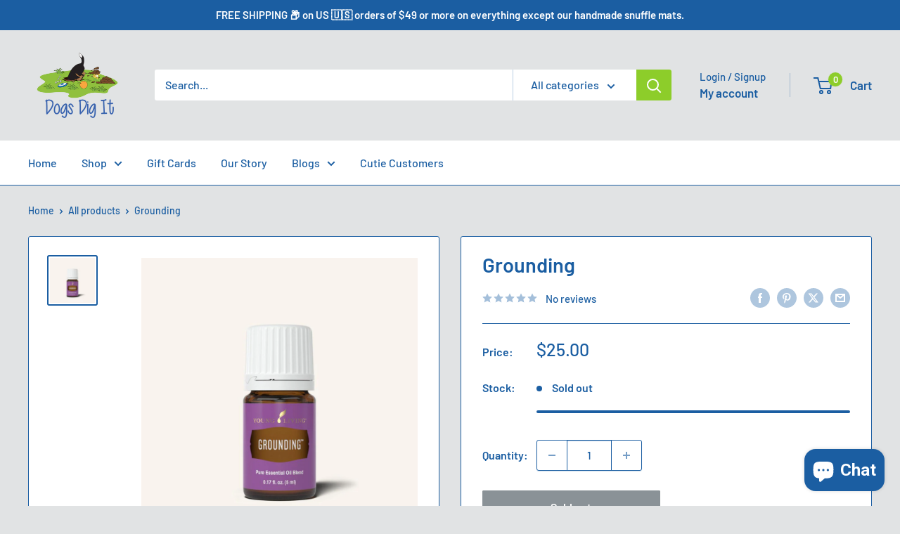

--- FILE ---
content_type: text/html; charset=UTF-8
request_url: https://pre.bossapps.co/api/js/dogsdigit.myshopify.com/variants
body_size: 94
content:
{"40886548430953":"no","40886548463721":"no","40799245828201SP":"1136754793","40799245828201":"no"}

--- FILE ---
content_type: text/javascript
request_url: https://www.dogsdigit.biz/cdn/shop/t/50/assets/custom.js?v=102476495355921946141762994618
body_size: -686
content:
//# sourceMappingURL=/cdn/shop/t/50/assets/custom.js.map?v=102476495355921946141762994618


--- FILE ---
content_type: text/javascript; charset=utf-8
request_url: https://www.dogsdigit.biz/products/grounding.js
body_size: 2011
content:
{"id":6694142935145,"title":"Grounding","handle":"grounding","description":"\u003cmeta charset=\"utf-8\"\u003e\u003cmeta charset=\"utf-8\"\u003e\n\u003cp\u003eGrounding is an essential oil blend that can be used on dogs and people. Its empowering aroma creates feelings of solidarity and balance, stabilizes emotions, promotes a relaxing, calming, and comforting atmosphere, and supports overall well-being. Designed for use during difficult or emotional times.\u003cbr\u003e\u003c\/p\u003e\n\u003cp\u003eGrounding is a great essential oil blend for dogs and people who have been through any type of trauma.\u003c\/p\u003e\n\u003cp\u003e\u003cstrong\u003eSize:\u003c\/strong\u003e\u003cspan\u003e \u003c\/span\u003e5 ml. Bottle\u003c\/p\u003e\n\u003cp\u003e\u003cstrong\u003eIngredients:\u003c\/strong\u003e White Fir, Black Spruce, Ylang Ylang, Pine, Cedarwood, Angelica, Juniper\u003c\/p\u003e\n\u003cp\u003e\u003cstrong\u003eCaution:\u003c\/strong\u003e\u003cspan\u003e \u003c\/span\u003eEssential oil blends containing citrus should not be used around cats.\u003c\/p\u003e\n\u003cp\u003e\u003cspan style=\"color: #ff2a00;\"\u003e\u003cstrong\u003e*We are not liable for the misuse of these products.*\u003c\/strong\u003e\u003c\/span\u003e\u003c\/p\u003e\n\u003ch5\u003e﻿New to Essential Oils?\u003c\/h5\u003e\n\u003cp\u003ePlease read the following \"How-To\" articles for some background knowledge before getting started.\u003c\/p\u003e\n\u003cp\u003e\u003ca href=\"https:\/\/www.youngliving.com\/blog\/dogs-and-essential-oils\/\" title=\"Essential Oils and Dogs\" target=\"_blank\"\u003eEssential Oils and Dogs\u003c\/a\u003e\u003c\/p\u003e\n\u003cp\u003e\u003ca href=\"https:\/\/www.youngliving.com\/blog\/essential-oils-for-pets-a-quick-how-to\/\" title=\"Essential Oils and Pets: A Quick How-To\" target=\"_blank\"\u003eEssential Oils and Pets: A Quick How-To\u003c\/a\u003e\u003c\/p\u003e\n\u003cp\u003e\u003cimg src=\"https:\/\/www.youngliving.com\/blog\/wp-content\/uploads\/2017\/03\/blog-Animals-and-Oils-What-you-need-to-know_Infographic_US-2-UPDATED.jpg\"\u003e\u003c\/p\u003e\n\u003ch5\u003eDogs\u003c\/h5\u003e\n\u003cp\u003e\u003cstrong\u003eDilution for Topical Application\u003c\/strong\u003e\u003c\/p\u003e\n\u003ctable width=\"100%\"\u003e\n\u003ctbody\u003e\n\u003ctr\u003e\n\u003ctd\u003eSmall Breed Dogs (under 35 lbs.) \u003c\/td\u003e\n\u003ctd\u003e9:1 Ratio (Carrier oil to EO)\u003c\/td\u003e\n\u003c\/tr\u003e\n\u003ctr\u003e\n\u003ctd\u003eMedium Breed Dogs (36-65 lbs.)\u003c\/td\u003e\n\u003ctd\u003e4:1 Ratio (Carrier oil to EO)\u003c\/td\u003e\n\u003c\/tr\u003e\n\u003ctr\u003e\n\u003ctd\u003eLarge Breed Dogs (66 lbs. +)\u003c\/td\u003e\n\u003ctd\u003e3:1 Ratio (Carrier oil to EO)\u003c\/td\u003e\n\u003c\/tr\u003e\n\u003c\/tbody\u003e\n\u003c\/table\u003e\n\u003cp\u003eDomestic animals respond quickly to the aroma.\u003c\/p\u003e\n\u003cp\u003e\u003cspan style=\"text-decoration: underline;\"\u003eTopical\u003c\/span\u003e: Apply essential oil and carrier oil to your hands and rub together until a varying amount is left (or completely absorbed for smaller animals). Then use your hands to pet the animal. This technique can be used all over the body or concentrated on a specific location.\u003cbr\u003e\u003c\/p\u003e\n\u003cp\u003e\u003cspan style=\"text-decoration: underline;\"\u003eDiffuse\u003c\/span\u003e\u003cspan\u003e: Start by adding 3-5 drops to a diffuser and allow it to run for 30 minutes at a time. Diffuse in an area of your home where pets can come and go as they please.\u003c\/span\u003e\u003c\/p\u003e\n\u003ch5\u003ePeople\u003c\/h5\u003e\n\u003cp\u003e\u003cspan style=\"text-decoration: underline;\"\u003eTopical\u003c\/span\u003e: \u003cspan\u003eDilute 1 drop EO to 1 drop carrier oil and apply behind ears, on wrists, back of neck, temples, base of spine\u003c\/span\u003e, or desired location.\u003c\/p\u003e\n\u003cp\u003e*Possible sun\/skin sensitivity.\u003c\/p\u003e\n\u003cp\u003e\u003cspan style=\"text-decoration: underline;\"\u003eDiffuse\u003c\/span\u003e: Start by adding 3-5 drops to a diffuser and allow it to run for 30 minutes at a time. Gradually increase to 8-10 drops and diffuse up to 30 minutes at a time, 3 times daily.\u003cbr\u003e\u003c\/p\u003e\n\u003cp\u003e\u003cspan style=\"text-decoration: underline;\"\u003eAromatic\u003c\/span\u003e: Inhale directly from the bottle.\u003c\/p\u003e\n\u003cul\u003e\u003c\/ul\u003e\n\u003ch5\u003eCarrier Oil Options\u003c\/h5\u003e\n\u003cp\u003eWe suggest using V-6 Vegetable Oil Complex from Young Living, but you can also use sweet almond oil or MCT oil.\u003c\/p\u003e\n\u003cul\u003e\u003c\/ul\u003e","published_at":"2021-08-29T07:07:30-05:00","created_at":"2021-08-29T06:42:12-05:00","vendor":"Young Living","type":"Essential Oils","tags":["Dogs","People","Pet Supplies"],"price":2500,"price_min":2500,"price_max":2500,"available":false,"price_varies":false,"compare_at_price":null,"compare_at_price_min":0,"compare_at_price_max":0,"compare_at_price_varies":false,"variants":[{"id":39608754864233,"title":"Default Title","option1":"Default Title","option2":null,"option3":null,"sku":"","requires_shipping":true,"taxable":true,"featured_image":null,"available":false,"name":"Grounding","public_title":null,"options":["Default Title"],"price":2500,"weight":36,"compare_at_price":null,"inventory_quantity":0,"inventory_management":"shopify","inventory_policy":"deny","barcode":"","requires_selling_plan":false,"selling_plan_allocations":[]}],"images":["\/\/cdn.shopify.com\/s\/files\/1\/1483\/0294\/products\/sku_3348_png.jpg?v=1630284718"],"featured_image":"\/\/cdn.shopify.com\/s\/files\/1\/1483\/0294\/products\/sku_3348_png.jpg?v=1630284718","options":[{"name":"Title","position":1,"values":["Default Title"]}],"url":"\/products\/grounding","media":[{"alt":"Grounding is an essential oil blend that can be used on dogs and people. Its empowering aroma creates feelings of solidarity and balance, stabilizes emotions, promotes a relaxing, calming, and comforting atmosphere, and supports overall well-being. Designed for use during difficult or emotional times.","id":21042988449897,"position":1,"preview_image":{"aspect_ratio":1.0,"height":1080,"width":1080,"src":"https:\/\/cdn.shopify.com\/s\/files\/1\/1483\/0294\/products\/sku_3348_png.jpg?v=1630284718"},"aspect_ratio":1.0,"height":1080,"media_type":"image","src":"https:\/\/cdn.shopify.com\/s\/files\/1\/1483\/0294\/products\/sku_3348_png.jpg?v=1630284718","width":1080}],"requires_selling_plan":false,"selling_plan_groups":[]}